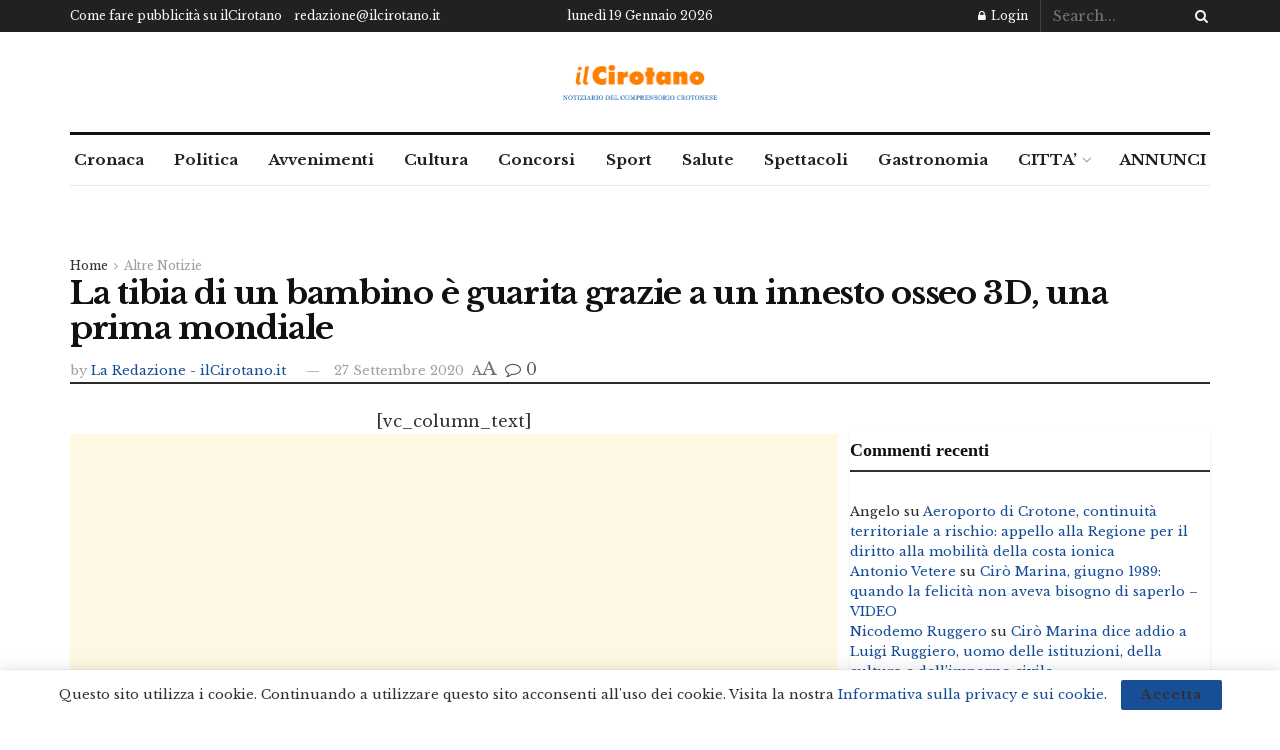

--- FILE ---
content_type: text/html; charset=utf-8
request_url: https://www.google.com/recaptcha/api2/aframe
body_size: 268
content:
<!DOCTYPE HTML><html><head><meta http-equiv="content-type" content="text/html; charset=UTF-8"></head><body><script nonce="cDJQyq4e3q1Rk3jUK0d8NQ">/** Anti-fraud and anti-abuse applications only. See google.com/recaptcha */ try{var clients={'sodar':'https://pagead2.googlesyndication.com/pagead/sodar?'};window.addEventListener("message",function(a){try{if(a.source===window.parent){var b=JSON.parse(a.data);var c=clients[b['id']];if(c){var d=document.createElement('img');d.src=c+b['params']+'&rc='+(localStorage.getItem("rc::a")?sessionStorage.getItem("rc::b"):"");window.document.body.appendChild(d);sessionStorage.setItem("rc::e",parseInt(sessionStorage.getItem("rc::e")||0)+1);localStorage.setItem("rc::h",'1768837374540');}}}catch(b){}});window.parent.postMessage("_grecaptcha_ready", "*");}catch(b){}</script></body></html>